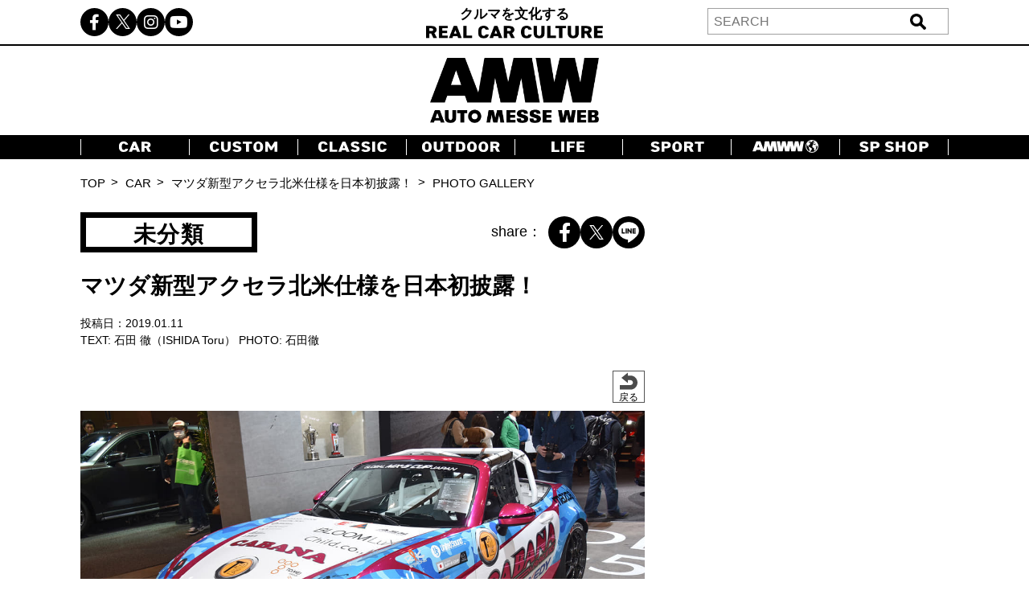

--- FILE ---
content_type: text/html; charset=utf-8
request_url: https://www.google.com/recaptcha/api2/aframe
body_size: -91
content:
<!DOCTYPE HTML><html><head><meta http-equiv="content-type" content="text/html; charset=UTF-8"></head><body><script nonce="juWdbVklP_IzkFWQYZCGZA">/** Anti-fraud and anti-abuse applications only. See google.com/recaptcha */ try{var clients={'sodar':'https://pagead2.googlesyndication.com/pagead/sodar?'};window.addEventListener("message",function(a){try{if(a.source===window.parent){var b=JSON.parse(a.data);var c=clients[b['id']];if(c){var d=document.createElement('img');d.src=c+b['params']+'&rc='+(localStorage.getItem("rc::a")?sessionStorage.getItem("rc::b"):"");window.document.body.appendChild(d);sessionStorage.setItem("rc::e",parseInt(sessionStorage.getItem("rc::e")||0)+1);localStorage.setItem("rc::h",'1763468587478');}}}catch(b){}});window.parent.postMessage("_grecaptcha_ready", "*");}catch(b){}</script></body></html>

--- FILE ---
content_type: text/javascript; charset=UTF-8
request_url: https://click.speee-ad.jp/v1/recwid?url=https%3A%2F%2Fwww.automesseweb.jp%2F2019%2F01%2F11%2F87216%2Fmazda_4&ft=1&placement_id=7166&placement_code=2-automesseweb_pc&v=4.3.0&device=1&os=2&ref=&cb_name=uzWidgetCallback0&sess_id=7f8eb289-72a9-c6e3-6c3e-b81d8acfef6e&ext=&cb=1763468583564
body_size: 117
content:
uzWidgetCallback0({"uuid":"af5f5270-58e4-40f6-9f9d-5b98eb07e12e","opt_out":false})


--- FILE ---
content_type: text/javascript;charset=UTF-8
request_url: https://s-rtb.send.microad.jp/ad?spot=1d4a6572f3c4da397e6a14b680f0c276&cb=microadCompass.AdRequestor.callback&url=https%3A%2F%2Fwww.automesseweb.jp%2F2019%2F01%2F11%2F87216%2Fmazda_4&vo=true&mimes=%5B100%2C300%2C301%2C302%5D&cbt=9a51da70176070019a96eb2bda&pa=false&ar=false&ver=%5B%22compass.js.v1.20.0%22%5D
body_size: 161
content:
microadCompass.AdRequestor.callback({"spot":"1d4a6572f3c4da397e6a14b680f0c276","sequence":"2","impression_id":"4527410190372288187"})

--- FILE ---
content_type: text/javascript; charset=UTF-8
request_url: https://click.speee-ad.jp/v1/recwid?url=https%3A%2F%2Fwww.automesseweb.jp%2F2019%2F01%2F11%2F87216%2Fmazda_4&ft=1&placement_id=7142&placement_code=4-automesseweb_sp&v=4.3.0&device=1&os=2&ref=&cb_name=uzWidgetCallback3&sess_id=435483b4-47ae-7a99-eaea-670721b7c59d&ext=&cb=1763468583764
body_size: 117
content:
uzWidgetCallback3({"uuid":"27f0b47d-d7c6-4d66-884e-e320d6cc586a","opt_out":false})


--- FILE ---
content_type: text/javascript; charset=UTF-8
request_url: https://click.speee-ad.jp/v1/recwid?url=https%3A%2F%2Fwww.automesseweb.jp%2F2019%2F01%2F11%2F87216%2Fmazda_4&ft=1&placement_id=7714&placement_code=7-automesseweb_sp&v=4.3.0&device=1&os=2&ref=&cb_name=uzWidgetCallback1&sess_id=50159bf7-6d12-5816-92ef-662179d61fc3&ext=&cb=1763468583661
body_size: 117
content:
uzWidgetCallback1({"uuid":"27f0b47d-d7c6-4d66-884e-e320d6cc586a","opt_out":false})


--- FILE ---
content_type: text/javascript; charset=UTF-8
request_url: https://click.speee-ad.jp/v1/recwid?url=https%3A%2F%2Fwww.automesseweb.jp%2F2019%2F01%2F11%2F87216%2Fmazda_4&ft=1&placement_id=9569&placement_code=rank-3-automesseweb_pc&v=4.3.0&device=1&os=2&ref=&cb_name=uzWidgetCallback4&sess_id=6aa07e71-f6d7-9550-c585-3cb153ea1448&ext=&cb=1763468584444
body_size: 117
content:
uzWidgetCallback4({"uuid":"27f0b47d-d7c6-4d66-884e-e320d6cc586a","opt_out":false})


--- FILE ---
content_type: text/javascript; charset=UTF-8
request_url: https://click.speee-ad.jp/v1/recwid?url=https%3A%2F%2Fwww.automesseweb.jp%2F2019%2F01%2F11%2F87216%2Fmazda_4&ft=1&placement_id=7600&placement_code=6-automesseweb_sp&v=4.3.0&device=1&os=2&ref=&cb_name=uzWidgetCallback2&sess_id=df71f7ad-8eda-018f-9e16-f0589dc5f06d&ext=&cb=1763468583723
body_size: 117
content:
uzWidgetCallback2({"uuid":"373abb64-4519-4871-b537-d846dca2816c","opt_out":false})
